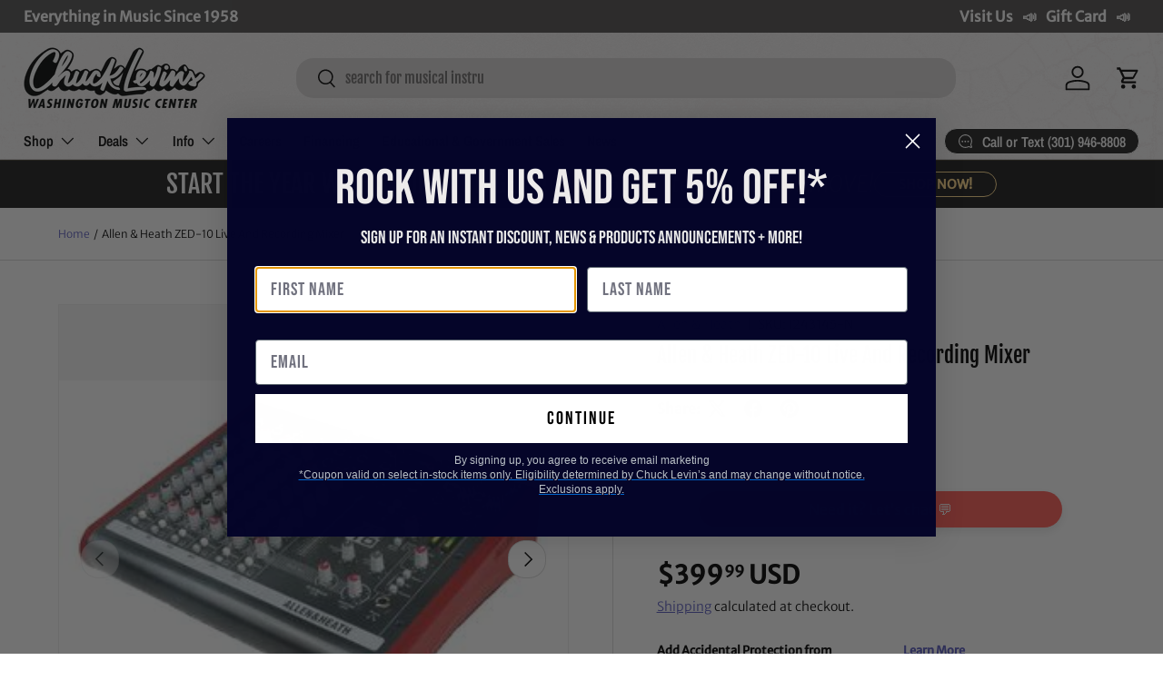

--- FILE ---
content_type: application/javascript; charset=utf-8
request_url: https://app.cpscentral.com/vendor_product.ashx?value=get_warranty_shopify_app&variant=40605746495551&shop=chucklevinsstore.myshopify.com&newStarVar=&newPriceVar=&year=&callback=callback&callback=jQuery37006207484586125351_1769285321422&_=1769285321424
body_size: 890
content:
callback,jQuery37006207484586125351_1769285321422({"response": { "status":"success", "data": [ { "id": "31958", "variantid": "39675665809471", "itemprice": "36.00", "years": "2", "accidental": "True", "hasinhome": "False", "warrantycid": "100065", "deductible": "0.00", "warrantycode": "TA2-500"},{ "id": "31971", "variantid": "39675666235455", "itemprice": "50.00", "years": "3", "accidental": "True", "hasinhome": "False", "warrantycid": "100065", "deductible": "0.00", "warrantycode": "TA3-500"}], "wording_data": [ {"id":"123" ,"warrantycid":"100065" ,"bullet1standard":"On-site service according to the OEM's terms" ,"bullet2standard":"Mechanical, hardware, and electrical failures" ,"bullet3standard":"Factory Authorized repair centers" ,"bullet1acc":"Protection from accidental drops and spills" ,"bullet2acc":"On-site service according to the OEM's terms" ,"bullet3acc":"Mechanical, hardware, and electrical failures" ,"bottomtext":"No deductibles, International coverage, Easy claims process" }]} })

--- FILE ---
content_type: application/javascript; charset=utf-8
request_url: https://app.cpscentral.com/vendor_product.ashx?value=check_site_shopify_app&cps_site_version=chucklevinsstore.myshopify.com&callback=callback&callback=jQuery37006207484586125351_1769285321422&_=1769285321423
body_size: -34
content:
callback,jQuery37006207484586125351_1769285321422({"response": { "status":" 1 "}  })